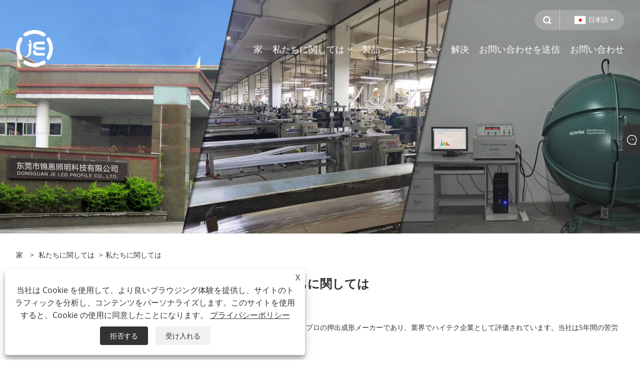

--- FILE ---
content_type: text/html; charset=utf-8
request_url: https://ja.jeledprofile.com/about.html
body_size: 7449
content:

<!DOCTYPE html>
<html xmlns="https://www.w3.org/1999/xhtml" lang="ja">
<head>
    <meta http-equiv="Content-Type" content="text/html; charset=utf-8">
    <meta name="viewport" content="width=device-width, initial-scale=1, minimum-scale=1, maximum-scale=1">
    
<title>私たちについて-東莞JELEDプロファイル株式会社</title>
<meta name="keywords" content="私たちに関しては" />
<meta name="description" content="2017年に設立されたDongguanJELED Profile Co.、Ltdは、研究開発、製造、製造を統合するプロの押出成形メーカーであり、業界でハイテク企業として評価されています。当社は5年間の苦労の末、研究開発部門10名、営業部門8名を含む100名近くの従業員を擁しています。" />
<link rel="shortcut icon" href="/upload/6702/20220224140228607855.ico" type="image/x-icon" />
<meta name="google-site-verification" content="r-X_zXgVBunPCCoLcoT7tROSsdE1hq9vyrP17nD4yRg" />
<!-- Global site tag (gtag.js) - Google Analytics -->
<script async src="https://www.googletagmanager.com/gtag/js?id=G-HPS93DSB07"></script>
<script>
  window.dataLayer = window.dataLayer || [];
  function gtag(){dataLayer.push(arguments);}
  gtag('js', new Date());

  gtag('config', 'G-HPS93DSB07');
</script>
<!-- Google tag (gtag.js) -->
<script async src="https://www.googletagmanager.com/gtag/js?id=AW-10960477031"></script>
<script>
  window.dataLayer = window.dataLayer || [];
  function gtag(){dataLayer.push(arguments);}
  gtag('js', new Date());

  gtag('config', 'AW-10960477031');
</script>
<link rel="dns-prefetch" href="https://style.trade-cloud.com.cn" />
<link rel="dns-prefetch" href="https://i.trade-cloud.com.cn" />
    <meta property="og:type" content="article" />
    <meta property="og:title" content="私たちについて-東莞JELEDプロファイル株式会社" />
    <meta property="og:description" content="2017年に設立されたDongguanJELED Profile Co.、Ltdは、研究開発、製造、製造を統合するプロの押出成形メーカーであり、業界でハイテク企業として評価されています。当社は5年間の苦労の末、研究開発部門10名、営業部門8名を含む100名近くの従業員を擁しています。" />
    <meta property="og:url" content="https://ja.jeledprofile.com/about.html" />
    <meta property="og:site_name" content="Lighting Technology Co.、Ltd。" />
    
    <link href="https://ja.jeledprofile.com/about.html" rel="canonical" />
    <link rel="alternate" hreflang="en"  href="https://www.jeledprofile.com/about.html"/>
<link rel="alternate" hreflang="x-default"  href="https://www.jeledprofile.com/about.html"/>
<link rel="alternate" hreflang="es"  href="https://es.jeledprofile.com/about.html"/>
<link rel="alternate" hreflang="pt"  href="https://pt.jeledprofile.com/about.html"/>
<link rel="alternate" hreflang="ru"  href="https://ru.jeledprofile.com/about.html"/>
<link rel="alternate" hreflang="fr"  href="https://fr.jeledprofile.com/about.html"/>
<link rel="alternate" hreflang="ja"  href="https://ja.jeledprofile.com/about.html"/>
<link rel="alternate" hreflang="de"  href="https://de.jeledprofile.com/about.html"/>
<link rel="alternate" hreflang="vi"  href="https://vi.jeledprofile.com/about.html"/>
<link rel="alternate" hreflang="it"  href="https://it.jeledprofile.com/about.html"/>
<link rel="alternate" hreflang="nl"  href="https://nl.jeledprofile.com/about.html"/>
<link rel="alternate" hreflang="th"  href="https://th.jeledprofile.com/about.html"/>
<link rel="alternate" hreflang="pl"  href="https://pl.jeledprofile.com/about.html"/>
<link rel="alternate" hreflang="ko"  href="https://ko.jeledprofile.com/about.html"/>
<link rel="alternate" hreflang="sv"  href="https://sv.jeledprofile.com/about.html"/>
<link rel="alternate" hreflang="hu"  href="https://hu.jeledprofile.com/about.html"/>
<link rel="alternate" hreflang="ms"  href="https://ms.jeledprofile.com/about.html"/>
<link rel="alternate" hreflang="bn"  href="https://bn.jeledprofile.com/about.html"/>
<link rel="alternate" hreflang="da"  href="https://da.jeledprofile.com/about.html"/>
<link rel="alternate" hreflang="fi"  href="https://fi.jeledprofile.com/about.html"/>
<link rel="alternate" hreflang="hi"  href="https://hi.jeledprofile.com/about.html"/>
<link rel="alternate" hreflang="tl"  href="https://tl.jeledprofile.com/about.html"/>
<link rel="alternate" hreflang="tr"  href="https://tr.jeledprofile.com/about.html"/>
<link rel="alternate" hreflang="ga"  href="https://ga.jeledprofile.com/about.html"/>
<link rel="alternate" hreflang="ar"  href="https://ar.jeledprofile.com/about.html"/>
<link rel="alternate" hreflang="id"  href="https://id.jeledprofile.com/about.html"/>
<link rel="alternate" hreflang="no"  href="https://no.jeledprofile.com/about.html"/>
<link rel="alternate" hreflang="ur"  href="https://ur.jeledprofile.com/about.html"/>
<link rel="alternate" hreflang="cs"  href="https://cs.jeledprofile.com/about.html"/>
<link rel="alternate" hreflang="el"  href="https://el.jeledprofile.com/about.html"/>
<link rel="alternate" hreflang="uk"  href="https://uk.jeledprofile.com/about.html"/>
<link rel="alternate" hreflang="jv"  href="https://jw.jeledprofile.com/about.html"/>
<link rel="alternate" hreflang="fa"  href="https://fa.jeledprofile.com/about.html"/>
<link rel="alternate" hreflang="ta"  href="https://ta.jeledprofile.com/about.html"/>
<link rel="alternate" hreflang="te"  href="https://te.jeledprofile.com/about.html"/>
<link rel="alternate" hreflang="ne"  href="https://ne.jeledprofile.com/about.html"/>
<link rel="alternate" hreflang="my"  href="https://my.jeledprofile.com/about.html"/>
<link rel="alternate" hreflang="bg"  href="https://bg.jeledprofile.com/about.html"/>
<link rel="alternate" hreflang="lo"  href="https://lo.jeledprofile.com/about.html"/>
<link rel="alternate" hreflang="la"  href="https://la.jeledprofile.com/about.html"/>
<link rel="alternate" hreflang="kk"  href="https://kk.jeledprofile.com/about.html"/>
<link rel="alternate" hreflang="eu"  href="https://eu.jeledprofile.com/about.html"/>
<link rel="alternate" hreflang="az"  href="https://az.jeledprofile.com/about.html"/>
<link rel="alternate" hreflang="sk"  href="https://sk.jeledprofile.com/about.html"/>
<link rel="alternate" hreflang="mk"  href="https://mk.jeledprofile.com/about.html"/>
<link rel="alternate" hreflang="lt"  href="https://lt.jeledprofile.com/about.html"/>
<link rel="alternate" hreflang="et"  href="https://et.jeledprofile.com/about.html"/>
<link rel="alternate" hreflang="ro"  href="https://ro.jeledprofile.com/about.html"/>
<link rel="alternate" hreflang="sl"  href="https://sl.jeledprofile.com/about.html"/>
<link rel="alternate" hreflang="mr"  href="https://mr.jeledprofile.com/about.html"/>
<link rel="alternate" hreflang="sr"  href="https://sr.jeledprofile.com/about.html"/>

    
<meta name="viewport" content="width=device-width, initial-scale=1, minimum-scale=1, maximum-scale=1">
<link rel="stylesheet" type="text/css" href="https://style.trade-cloud.com.cn/Template/200/default/css/style.css">
<link rel="stylesheet" type="text/css" href="https://style.trade-cloud.com.cn/Template/200/css/mobile.css">
<link rel="stylesheet" type="text/css" href="https://style.trade-cloud.com.cn/Template/200/default/css/im.css">
<link rel="stylesheet" type="text/css" href="https://style.trade-cloud.com.cn/Template/200/fonts/iconfont.css">
<link rel="stylesheet" type="text/css" href="https://style.trade-cloud.com.cn/Template/200/css/links.css">
<link rel="stylesheet" type="text/css" href="https://style.trade-cloud.com.cn/Template/200/css/language.css">

    <link type="text/css" rel="stylesheet" href="https://style.trade-cloud.com.cn/Template/200/default/css/product.css" />
    <link rel="stylesheet" type="text/css" href="https://style.trade-cloud.com.cn/Template/200/default/css/product_mobile.css">
    <script src="https://style.trade-cloud.com.cn/Template/200/js/jquery.min.js"></script>
<!--    <script type="text/javascript" src="https://style.trade-cloud.com.cn/Template/200/js/jquery-1.9.1.min.js"></script>-->
    <script type="text/javascript" src="https://style.trade-cloud.com.cn/Template/200/js/owl.carousel.js"></script>
    <script type="text/javascript" src="/js/book.js?v=0.03"></script>
    <link type="text/css" rel="stylesheet" href="/css/inside.css" />
</head>
<body>
    <div class="container">
        
<!-- web_head start -->
<header class="index_web_head web_head">
    <div class="head_top">
        <div class="layout">
            <div class="head_right">
                <b id="btn-search" class="btn--search"></b>
                <div class="change-language ensemble">
                    <div class="change-language-title medium-title">
                        <div class="language-flag language-flag-ja"><a title="日本語" href="javascript:;"><b class="country-flag"></b><span>日本語</span> </a></div>
                    </div>
                    <div class="change-language-cont sub-content"></div>
                </div>
            </div>
            <ul class="prisna-wp-translate-seo" id="prisna-translator-seo">
                <li class="language-flag language-flag-en"><a title="English" href="https://www.jeledprofile.com"><b class="country-flag"></b><span>English</span></a></li><li class="language-flag language-flag-es"><a title="Español" href="//es.jeledprofile.com"><b class="country-flag"></b><span>Español</span></a></li><li class="language-flag language-flag-pt"><a title="Português" href="//pt.jeledprofile.com"><b class="country-flag"></b><span>Português</span></a></li><li class="language-flag language-flag-ru"><a title="русский" href="//ru.jeledprofile.com"><b class="country-flag"></b><span>русский</span></a></li><li class="language-flag language-flag-fr"><a title="Français" href="//fr.jeledprofile.com"><b class="country-flag"></b><span>Français</span></a></li><li class="language-flag language-flag-ja"><a title="日本語" href="//ja.jeledprofile.com"><b class="country-flag"></b><span>日本語</span></a></li><li class="language-flag language-flag-de"><a title="Deutsch" href="//de.jeledprofile.com"><b class="country-flag"></b><span>Deutsch</span></a></li><li class="language-flag language-flag-vi"><a title="tiếng Việt" href="//vi.jeledprofile.com"><b class="country-flag"></b><span>tiếng Việt</span></a></li><li class="language-flag language-flag-it"><a title="Italiano" href="//it.jeledprofile.com"><b class="country-flag"></b><span>Italiano</span></a></li><li class="language-flag language-flag-nl"><a title="Nederlands" href="//nl.jeledprofile.com"><b class="country-flag"></b><span>Nederlands</span></a></li><li class="language-flag language-flag-th"><a title="ภาษาไทย" href="//th.jeledprofile.com"><b class="country-flag"></b><span>ภาษาไทย</span></a></li><li class="language-flag language-flag-pl"><a title="Polski" href="//pl.jeledprofile.com"><b class="country-flag"></b><span>Polski</span></a></li><li class="language-flag language-flag-ko"><a title="한국어" href="//ko.jeledprofile.com"><b class="country-flag"></b><span>한국어</span></a></li><li class="language-flag language-flag-sv"><a title="Svenska" href="//sv.jeledprofile.com"><b class="country-flag"></b><span>Svenska</span></a></li><li class="language-flag language-flag-hu"><a title="magyar" href="//hu.jeledprofile.com"><b class="country-flag"></b><span>magyar</span></a></li><li class="language-flag language-flag-ms"><a title="Malay" href="//ms.jeledprofile.com"><b class="country-flag"></b><span>Malay</span></a></li><li class="language-flag language-flag-bn"><a title="বাংলা ভাষার" href="//bn.jeledprofile.com"><b class="country-flag"></b><span>বাংলা ভাষার</span></a></li><li class="language-flag language-flag-da"><a title="Dansk" href="//da.jeledprofile.com"><b class="country-flag"></b><span>Dansk</span></a></li><li class="language-flag language-flag-fi"><a title="Suomi" href="//fi.jeledprofile.com"><b class="country-flag"></b><span>Suomi</span></a></li><li class="language-flag language-flag-hi"><a title="हिन्दी" href="//hi.jeledprofile.com"><b class="country-flag"></b><span>हिन्दी</span></a></li><li class="language-flag language-flag-tl"><a title="Pilipino" href="//tl.jeledprofile.com"><b class="country-flag"></b><span>Pilipino</span></a></li><li class="language-flag language-flag-tr"><a title="Türkçe" href="//tr.jeledprofile.com"><b class="country-flag"></b><span>Türkçe</span></a></li><li class="language-flag language-flag-ga"><a title="Gaeilge" href="//ga.jeledprofile.com"><b class="country-flag"></b><span>Gaeilge</span></a></li><li class="language-flag language-flag-ar"><a title="العربية" href="//ar.jeledprofile.com"><b class="country-flag"></b><span>العربية</span></a></li><li class="language-flag language-flag-id"><a title="Indonesia" href="//id.jeledprofile.com"><b class="country-flag"></b><span>Indonesia</span></a></li><li class="language-flag language-flag-no"><a title="Norsk‎" href="//no.jeledprofile.com"><b class="country-flag"></b><span>Norsk‎</span></a></li><li class="language-flag language-flag-ur"><a title="تمل" href="//ur.jeledprofile.com"><b class="country-flag"></b><span>تمل</span></a></li><li class="language-flag language-flag-cs"><a title="český" href="//cs.jeledprofile.com"><b class="country-flag"></b><span>český</span></a></li><li class="language-flag language-flag-el"><a title="ελληνικά" href="//el.jeledprofile.com"><b class="country-flag"></b><span>ελληνικά</span></a></li><li class="language-flag language-flag-uk"><a title="український" href="//uk.jeledprofile.com"><b class="country-flag"></b><span>український</span></a></li><li class="language-flag language-flag-jw"><a title="Javanese" href="//jw.jeledprofile.com"><b class="country-flag"></b><span>Javanese</span></a></li><li class="language-flag language-flag-fa"><a title="فارسی" href="//fa.jeledprofile.com"><b class="country-flag"></b><span>فارسی</span></a></li><li class="language-flag language-flag-ta"><a title="தமிழ்" href="//ta.jeledprofile.com"><b class="country-flag"></b><span>தமிழ்</span></a></li><li class="language-flag language-flag-te"><a title="తెలుగు" href="//te.jeledprofile.com"><b class="country-flag"></b><span>తెలుగు</span></a></li><li class="language-flag language-flag-ne"><a title="नेपाली" href="//ne.jeledprofile.com"><b class="country-flag"></b><span>नेपाली</span></a></li><li class="language-flag language-flag-my"><a title="Burmese" href="//my.jeledprofile.com"><b class="country-flag"></b><span>Burmese</span></a></li><li class="language-flag language-flag-bg"><a title="български" href="//bg.jeledprofile.com"><b class="country-flag"></b><span>български</span></a></li><li class="language-flag language-flag-lo"><a title="ລາວ" href="//lo.jeledprofile.com"><b class="country-flag"></b><span>ລາວ</span></a></li><li class="language-flag language-flag-la"><a title="Latine" href="//la.jeledprofile.com"><b class="country-flag"></b><span>Latine</span></a></li><li class="language-flag language-flag-kk"><a title="Қазақша" href="//kk.jeledprofile.com"><b class="country-flag"></b><span>Қазақша</span></a></li><li class="language-flag language-flag-eu"><a title="Euskal" href="//eu.jeledprofile.com"><b class="country-flag"></b><span>Euskal</span></a></li><li class="language-flag language-flag-az"><a title="Azərbaycan" href="//az.jeledprofile.com"><b class="country-flag"></b><span>Azərbaycan</span></a></li><li class="language-flag language-flag-sk"><a title="Slovenský jazyk" href="//sk.jeledprofile.com"><b class="country-flag"></b><span>Slovenský jazyk</span></a></li><li class="language-flag language-flag-mk"><a title="Македонски" href="//mk.jeledprofile.com"><b class="country-flag"></b><span>Македонски</span></a></li><li class="language-flag language-flag-lt"><a title="Lietuvos" href="//lt.jeledprofile.com"><b class="country-flag"></b><span>Lietuvos</span></a></li><li class="language-flag language-flag-et"><a title="Eesti Keel" href="//et.jeledprofile.com"><b class="country-flag"></b><span>Eesti Keel</span></a></li><li class="language-flag language-flag-ro"><a title="Română" href="//ro.jeledprofile.com"><b class="country-flag"></b><span>Română</span></a></li><li class="language-flag language-flag-sl"><a title="Slovenski" href="//sl.jeledprofile.com"><b class="country-flag"></b><span>Slovenski</span></a></li><li class="language-flag language-flag-mr"><a title="मराठी" href="//mr.jeledprofile.com"><b class="country-flag"></b><span>मराठी</span></a></li><li class="language-flag language-flag-sr"><a title="Srpski језик" href="//sr.jeledprofile.com"><b class="country-flag"></b><span>Srpski језик</span></a></li>
            </ul>
        </div>
    </div>

    <nav class="nav_wrap">
        <div class="layout">
            <h1 class="logo">
                <a href="/"><img src="/upload/6702/2022022314310336.png" alt="Lighting Technology Co.、Ltd。"></a>
            </h1>
            <ul class="head_nav">
                <li><a href="/" title="家"><em>家</em></a></li><li><a href="/about.html" title="私たちに関しては"><em>私たちに関しては</em></a><ul><li><a title="私たちに関しては" href="/about.html"><em>私たちに関しては</em></a></li><li><a title="ワークショップ" href="/about-312769.html"><em>ワークショップ</em></a></li><li><a title="証明書" href="/about-312771.html"><em>証明書</em></a></li><li><a title="よくある質問" href="/about-312770.html"><em>よくある質問</em></a></li></ul></li><li><a href="/products.html" title="製品"><em>製品</em></a><ul><li><a title="LEDアルミニウムプロファイル" href="/led-aluminum-profiles"><em>LEDアルミニウムプロファイル</em></a><ul><li><a title="LEDストリップ用のLEDアルミニウムプロファイル" href="/led-aluminum-profiles-for-led-strips"><em>LEDストリップ用のLEDアルミニウムプロファイル</em></a></li><li><a title="LED線形照明用のLEDアルミニウムプロファイル" href="/led-aluminum-profiles-for-led-linear-lighting"><em>LED線形照明用のLEDアルミニウムプロファイル</em></a></li><li><a title="LEDキャビネットライト用のLEDアルミニウムプロファイル" href="/led-aluminum-profiles-for-led-cabinet-lights"><em>LEDキャビネットライト用のLEDアルミニウムプロファイル</em></a></li><li><a title="埋め込み式LEDアルミニウムプロファイル" href="/recessed-mounted-led-aluminum-profiles"><em>埋め込み式LEDアルミニウムプロファイル</em></a></li><li><a title="LED表面実装アルミニウムプロファイル" href="/led-surface-mounted-aluminum-profiles"><em>LED表面実装アルミニウムプロファイル</em></a></li></ul></li><li><a title="LEDチューブハウジング" href="/led-tube-housing"><em>LEDチューブハウジング</em></a><ul><li><a title="LED T5 チューブハウジング" href="/led-t5-tube-housing"><em>LED T5 チューブハウジング</em></a></li><li><a title="LEDT8チューブハウジング" href="/led-t8-tube-housing"><em>LEDT8チューブハウジング</em></a></li><li><a title="LEDT10T12チューブハウジング" href="/led-t10-t12-tube-housing"><em>LEDT10T12チューブハウジング</em></a></li><li><a title="LED T12 チューブ ハウジング" href="/led-t12-tube-housing"><em>LED T12 チューブ ハウジング</em></a></li></ul></li><li><a title="LEDプラスチックプロファイル" href="/led-plastic-profiles"><em>LEDプラスチックプロファイル</em></a><ul><li><a title="通常の形状のLEDプラスチックプロファイル" href="/led-plastic-profiles-in-regular-shape"><em>通常の形状のLEDプラスチックプロファイル</em></a></li><li><a title="特殊な形状のプラスチックプロファイル" href="/plastic-profiles-in-special-shape"><em>特殊な形状のプラスチックプロファイル</em></a></li></ul></li><li><a title="トライプルーフLEDフィクスチャ" href="/tri-proof-led-fixture"><em>トライプルーフLEDフィクスチャ</em></a></li><li><a title="PCチューブ" href="/large-diameter-pc-tube-and-crylic-rod"><em>PCチューブ</em></a></li><li><a title="LEDチューブエンドキャップ" href="/led-tube-end-cap"><em>LEDチューブエンドキャップ</em></a></li></ul></li><li><a href="/news.html" title="ニュース"><em>ニュース</em></a><ul><li><a title="ブログ" href="/news/blog"><em>ブログ</em></a></li><li><a title="会社のニュース" href="/news-74383.html"><em>会社のニュース</em></a></li><li><a title="業界ニュース" href="/news-74384.html"><em>業界ニュース</em></a></li></ul></li><li><a href="/download.html" title="解決"><em>解決</em></a></li><li><a href="/message.html" title="お問い合わせを送信"><em>お問い合わせを送信</em></a></li><li><a href="/contact.html" title="お問い合わせ"><em>お問い合わせ</em></a></li>
            </ul>
        </div>
    </nav>
</header>
<!--// web_head end -->


        <div class="banner page-banner" id="body">
            <div class="page-bannertxt">
                </div>
            <a class="item"><img src="/upload/6702/20220223102158824297.jpg" alt="私たちに関しては" /></a>
        </div>
        <div class="block">
            <div class="layout">
                <div class="position">
                    <span><a class="home" href="/"><i class="icon-home">家</i></a></span>
                    <span>></span>
                    <a href="/about.html">私たちに関しては</a>
                    <span>></span>私たちに関しては
                </div>
                <div class="classes">
                    <h1>
                        私たちに関しては</h1>
                    <div class="class-content">
                        <p>2017年に設立されたDongguanJELED Profile Co.、Ltdは、研究開発、製造、製造を統合するプロの押出成形メーカーであり、業界でハイテク企業として評価されています。当社は5年間の苦労の末、研究開発部門10名、営業部門8名を含む100名近くの従業員を擁しています。</p>
<p>
	<br />
</p>
<p style="text-align:center;">
	<img src="https://i.trade-cloud.com.cn/upload/6702/image/20220218/about01_938876.jpg" alt="" /> 
</p>
<p>
	<br />
</p>
<p>東莞JELEDProfile Co.、Ltdは、広東省東莞市の「世界の工場」にある東莞Jinen Lighting Technology Co.、Ltdに属しています。プロのOEM＆ODMとして<a href="https://www.jeledprofile.com/led-aluminum-profiles" target="_blank">LEDアルミニウムプロファイル</a>と<a href="https://www.jeledprofile.com/led-plastic-profiles" target="_blank">LEDプラスチックプロファイル</a>押出成形メーカーであるJEは、500種類以上のパブリックモデル製品と、2,000種類以上のプライベートモデル製品をお客様がカスタマイズしています。業界をリードする企業となり、お客様からの信頼と支持を深めています。</p>
<p>
	<br />
</p>
<p style="text-align:center;">
	<img src="https://i.trade-cloud.com.cn/upload/6702/image/20220215/about02_53236.jpg" alt="" /> 
</p>
<p>
	<br />
</p>
<p>東莞JELEDプロファイル株式会社は、LED T5 / T6 / T8 / T10 / T12アルミニウムおよびプラスチックチューブキット、LEDトライプルーフチューブキット、LEDアルミニウムプロファイル、LEDプラスチックプロファイル、チューブアクセサリーおよびさまざまな特殊なLED照明などの形状プロファイル。</p>
<p>
	<br />
</p>
<p style="text-align:center;">
	<img src="https://i.trade-cloud.com.cn/upload/6702/image/20220215/about03_708852.jpg" alt="" /> 
</p>
<p>
	<br />
</p>
<p>環境保護に関しては、すべての原材料にSGS証明書が付いています。</p>
<p>
	<br />
</p>
<p style="text-align:center;">
	<img src="https://i.trade-cloud.com.cn/upload/6702/image/20220221/about05_192767.jpg" alt="" /> 
</p>
<p>
	<br />
</p>
<p>20のプラスチック押出生産ライン、<br />アルミ押出生産ライン5社、<br />射出成形機3台、<br />精密金型製造設備5台、<br />試験装置2台（積分球と色評価キャビネット）<br />当社の強力な生産力に基づいて、OEMとODMの協力を歓迎します。</p>
<p>
	<br />
</p>
<p style="text-align:center;">
	<img src="https://i.trade-cloud.com.cn/upload/6702/image/20220221/about04_60115.jpg" alt="" /> 
</p>
<p>
	<br />
</p>
<p>私たちは国内市場と海外市場の両方で働いており、すべてのお客様からプロの生産能力と優れたサービスとして認められています。<br />私たちのサービス哲学：ビジネスは販売ではなく、信頼を築き、共に成長することです。</p>
<p>
	<br />
</p>
<p>
	<br />
</p>
<p>
	<br />
</p>
<p>
	<br />
</p>
<p>
	<br />
</p>
<p>
	<br />
</p>
<div>
	<br />
</div></div>
                </div>
                <div class="a2a_kit a2a_kit_size_32 a2a_default_style">
                    <a class="a2a_dd" href="https://www.addtoany.com/share"></a>
                    <a class="a2a_button_facebook"></a>
                    <a class="a2a_button_twitter"></a>
                    <a class="a2a_button_pinterest"></a>
                    <a class="a2a_button_linkedin"></a>
                </div>
                <script async src="https://static.addtoany.com/menu/page.js"></script>
            </div>
        </div>

        
<!-- web_footer start -->
<footer class="web_footer">
    <div class="foot_items">
        <div class="layout">
            <div class="foot_item wow fadeInLeftA" data-wow-delay=".3s">
                <h2 class="title">
                    私たちに関しては</h2>
                <div class="foot_item_bd">
                    <ul class="foot_txt_list">
                        <li><a href="/about.html" title="私たちに関しては">私たちに関しては</a></li><li><a href="/about-312769.html" title="ワークショップ">ワークショップ</a></li><li><a href="/about-312770.html" title="よくある質問">よくある質問</a></li><li><a href="/about-312771.html" title="証明書">証明書</a></li>
                    </ul>
                </div>
            </div>

            <div class="foot_item wow fadeInLeftA" data-wow-delay=".4s">
                <h2 class="title">
                    製品</h2>
                <div class="foot_item_bd">
                    <ul class="foot_txt_list">
                        <li><a title="LEDアルミニウムプロファイル" href="/led-aluminum-profiles">LEDアルミニウムプロファイル</a></li><li><a title="LEDチューブハウジング" href="/led-tube-housing">LEDチューブハウジング</a></li><li><a title="LEDプラスチックプロファイル" href="/led-plastic-profiles">LEDプラスチックプロファイル</a></li><li><a title="トライプルーフLEDフィクスチャ" href="/tri-proof-led-fixture">トライプルーフLEDフィクスチャ</a></li><li><a title="PCチューブ" href="/large-diameter-pc-tube-and-crylic-rod">PCチューブ</a></li><li><a title="LEDチューブエンドキャップ" href="/led-tube-end-cap">LEDチューブエンドキャップ</a></li>
                    </ul>
                </div>
            </div>

            <div class="foot_item wow fadeInLeftA" data-wow-delay=".1s">
                <h2 class="title">
                    お問い合わせ</h2>
                <div class="foot_item_bd">
                    <ul class="foot_txt_list">
                        <li><a href="tel:/Whatsapp: +86-13427851163">電話: /Whatsapp: +86-13427851163</a></li><li><a href="/message.html">Eメール: sales@jeledprofile.com</a></li><li><a>住所: Xinhe Hengjiao第3産業ゾーン、中国広東省の東guan市の和jiang地区</a></li>
                    </ul>
                </div>
            </div>
            <div class="foot_item wow fadeInLeftA" data-wow-delay=".2s">
                <h2 class="title">
                    <img src="/upload/6702/2022022314310336.png" alt="Lighting Technology Co.、Ltd。" title="Lighting Technology Co.、Ltd。"></h2>
                <div class="foot_item_bd">
                    <div class="foot_sns">
                        <ul>
                            <li><a href="https://www.facebook.com/JEledprofile" target="_blank" rel="nofollow" class="facebook" title="Facebook"><span class="iconfont icon-Facebook"></span></a></li><li><a href="https://www.linkedin.com/in/amy-zhong-b4250823b/" target="_blank" rel="nofollow" class="linkedin" title="Linkedin"><span class="iconfont icon-in"></span></a></li><li><a href="https://www.youtube.com/channel/UCK3e4lWGQbr1MTRAlrI9f5g" target="_blank" rel="nofollow" class="YouTube" title="YouTube"><span class="iconfont icon-youtube"></span></a></li><li><a href="https://www.pinterest.com/JElightingtech/" target="_blank" rel="nofollow" class="QQ" title="Pinterest"><span class="iconfont icon-pinterestcolor"></span></a></li><li><a href="https://api.whatsapp.com/send?phone=8613427851163&text=Hello" target="_blank" rel="nofollow" class="Whatsapp" title="Whatsapp"><span class="iconfont icon-whatsapp"></span></a></li><li><a href="https://www.tiktok.com/@amyzhong_je" target="_blank" rel="nofollow" class="tiktok" title="Tiktok"><span class="iconfont icon-tiktok"></span></a></li>
                        </ul>
                    </div>
                </div>
            </div>
        </div>

    </div>
    <div class="foot_bar wow fadeInUpA" data-wow-delay=".1s">
        <div class="layout">
            <div class="copyright">
                Copyright©2022 Dongguan Jinen Lighting Technology Co.、Ltd。All Rights Reserved。
            </div>
            <div class="links">
                <ul>
                    <li><a href="/links.html">Links</a></li>
                    <li><a href="/sitemap.html">Sitemap</a></li>
                    <li><a href="/rss.xml">RSS</a></li>
                    <li><a href="/sitemap.xml">XML</a></li>
                    <li><a href="/privacy-policy.html" rel="nofollow" target="_blank">プライバシーポリシー</a></li>
                    
                </ul>
            </div>
        </div>
    </div>
</footer>
<style>
.index_company_intr .company_intr_img .intr_img_box:before{ background:none;}
.index_company_intr .company_intr_img .intr_img_box:after{ background:none;}
.product_slider .item_img{ border:1px solid #ccc;}
.nav_wrap .logo img{height: 74px;}
.index_promote .promote_list .item_inner .item_img a:before{
	-webkit-transition: all 0.4s ease-in-out;
	-o-transition: all 0.4s ease-in-out;
	transition: all 0.4s ease-in-out;
}
.index_promote .promote_list .item_inner .item_img a:before{
    content: 'MORE';
    display: block;
    width: 80px;
    height: 80px;
    line-height: 80px;
    text-align: center;
    background-color: #2e6bb8;
    color: #fff;
    border-radius: 50%;
    position: absolute;
    left: 0;
    right: 0;
    top: 0;
    bottom: 0;
    margin: auto;
    -webkit-transform: scale(0.5);
    -ms-transform: scale(0.5);
    -o-transform: scale(0.5);
    transform: scale(0.5);
    opacity: 0;
    filter: alpha(opacity=0);
    z-index: 1;
    font-weight: bold;
}

.index_promote .promote_list .item_inner .item_img a:hover:before {
	-webkit-transition-delay: .2s;
	-o-transition-delay: .2s;
	transition-delay: .2s;
}

.index_promote .promote_list .item_inner .item_img a:hover:before {
	-webkit-transform: none;
	-ms-transform: none;
	-o-transform: none;
	transform: none;
	opacity: 0.9;
	filter: alpha(opacity=90);
	font-size: 14px;
}

.product_item .item_img a:before{
	-webkit-transition: all 0.4s ease-in-out;
	-o-transition: all 0.4s ease-in-out;
	transition: all 0.4s ease-in-out;
}
.product_item .item_img a:before{
    content: 'MORE';
    display: block;
    width: 80px;
    height: 80px;
    line-height: 80px;
    text-align: center;
    background-color: #2e6bb8;
    color: #fff;
    border-radius: 50%;
    position: absolute;
    left: 0;
    right: 0;
    top: 0;
    bottom: 0;
    margin: auto;
    -webkit-transform: scale(0.5);
    -ms-transform: scale(0.5);
    -o-transform: scale(0.5);
    transform: scale(0.5);
    opacity: 0;
    filter: alpha(opacity=0);
    z-index: 1;
    font-weight: bold;
}

.product_item .item_img a:hover:before {
	-webkit-transition-delay: .2s;
	-o-transition-delay: .2s;
	transition-delay: .2s;
}

.product_item .item_img a:hover:before {
	-webkit-transform: none;
	-ms-transform: none;
	-o-transform: none;
	transform: none;
	opacity: 0.9;
	filter: alpha(opacity=90);
	font-size: 14px;
}
.product_item .item_img a img{-webkit-transition: all 0.4s ease-in-out;
	-o-transition: all 0.4s ease-in-out;
	transition: all 0.4s ease-in-out;}
.product_item .item_img a img:hover{transform:scale(1.1,1.1)}
#Descrip table td{ padding:5px; font-size:16px;}
#Descrip table td p{ margin:0 !important;}
</style>
<script id="test" type="text/javascript"></script><script type="text/javascript">document.getElementById("test").src="//www.jeledprofile.com/IPCount/stat.aspx?ID=6702";</script>
<!--// web_footer end -->

    </div>
    


<link href="/OnlineService/11/css/im.css" rel="stylesheet" />
<div class="im">
    <style>
        img {
            border: none;
            max-width: 100%;
        }
    </style>
    <label class="im-l" for="select"><i class="iconfont icon-xiaoxi21"></i></label>
    <input type="checkbox" id="select">
    <div class="box">
        <ul>
          <li><a class="ri_WhatsApp" href="https://api.whatsapp.com/send?phone=8613427851163&text=Hello" title="8613427851163" target="_blank"><img style="width:25px;" src="/OnlineService/11/images/whatsapp.webp" alt="Whatsapp" /><span>Amy</span></a></li><li><a class="ri_WhatsApp" href="https://api.whatsapp.com/send?phone=8613809611925&text=Hello" title="8613809611925" target="_blank"><img style="width:25px;" src="/OnlineService/11/images/whatsapp.webp" alt="Whatsapp" /><span>Nine</span></a></li><li><a class="ri_Email" href="/message.html" title="sales@jeledprofile.com" target="_blank"><img style="width:25px;" src="/OnlineService/11/images/e-mail.webp" alt="E-mail" /><span>Amy</span></a></li> 
            <li style="padding:5px"><img src="/upload/6702/20220224140227756884.png" alt="QR" /></li>
        </ul>
    </div>
</div>




<div class="web-search">
    <b id="btn-search-close" class="btn--search-close"></b>
    <div style="width: 100%">
        <div class="head-search">
            <form class="" action="/products.html">
                <input class="search-ipt" name="search" placeholder="タイピングを開始します...">
                <input class="search-btn" type="button">
                <span class="search-attr">Enterを押して検索するか、ESCを閉じます</span>
            </form>
        </div>
    </div>
</div>
<script src="https://style.trade-cloud.com.cn/Template/200/js/common.js"></script>
<script type="text/javascript">
    $(function () {
        $(".privacy-close").click(function () {
            $("#privacy-prompt").css("display", "none");
        });
    });
</script>
<div class="privacy-prompt" id="privacy-prompt">
    <div class="privacy-close">X</div>
    <div class="text">
        当社は Cookie を使用して、より良いブラウジング体験を提供し、サイトのトラフィックを分析し、コンテンツをパーソナライズします。このサイトを使用すると、Cookie の使用に同意したことになります。
        <a href="/privacy-policy.html" rel='nofollow' target="_blank">プライバシーポリシー</a>
    </div>
    <div class="agree-btns">
        <a class="agree-btn" onclick="myFunction()" id="reject-btn" href="javascript:;">拒否する
        </a>
        <a class="agree-btn" onclick="closeclick()" style="margin-left: 15px;" id="agree-btn" href="javascript:;">受け入れる
        </a>
    </div>
</div>
<link href="/css/privacy.css" rel="stylesheet" type="text/css" />
<script src="/js/privacy.js"></script>

<script defer src="https://static.cloudflareinsights.com/beacon.min.js/vcd15cbe7772f49c399c6a5babf22c1241717689176015" integrity="sha512-ZpsOmlRQV6y907TI0dKBHq9Md29nnaEIPlkf84rnaERnq6zvWvPUqr2ft8M1aS28oN72PdrCzSjY4U6VaAw1EQ==" data-cf-beacon='{"version":"2024.11.0","token":"df9082bedab74224baab02de4d498ef0","r":1,"server_timing":{"name":{"cfCacheStatus":true,"cfEdge":true,"cfExtPri":true,"cfL4":true,"cfOrigin":true,"cfSpeedBrain":true},"location_startswith":null}}' crossorigin="anonymous"></script>
</body>
</html>
